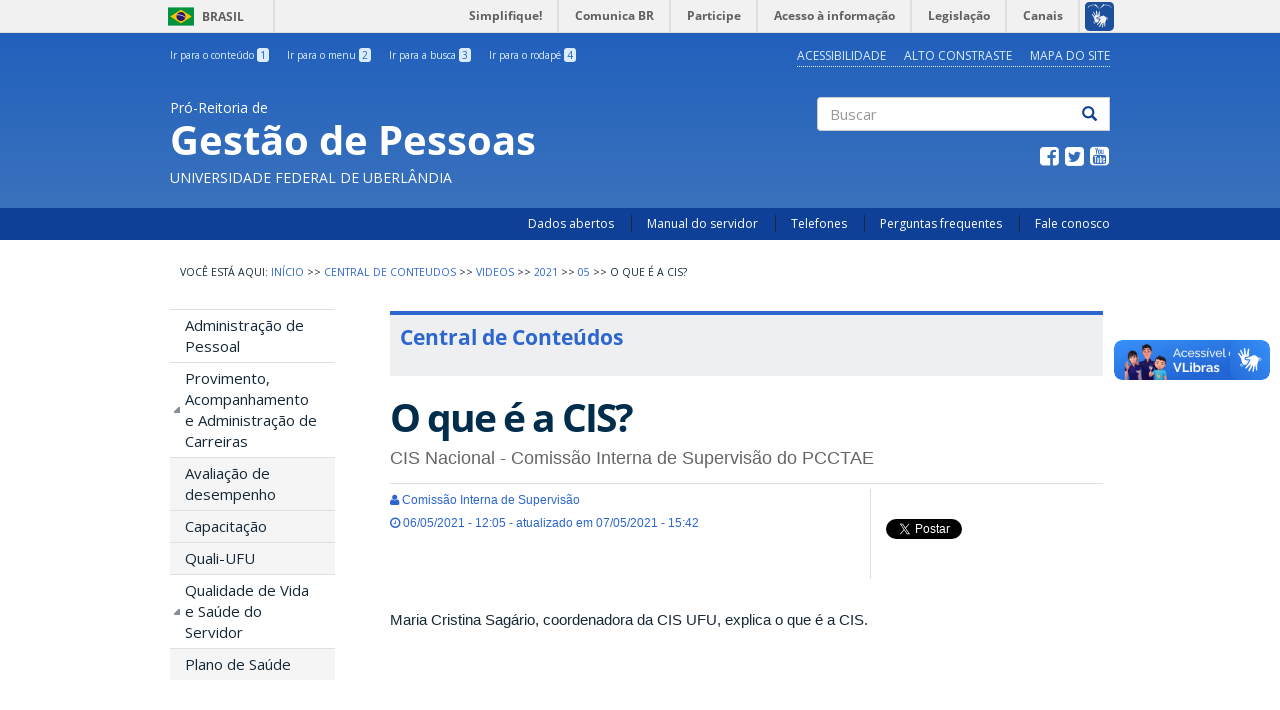

--- FILE ---
content_type: text/html; charset=utf-8
request_url: https://progep.ufu.br/central-de-conteudos/videos/2021/05/o-que-e-cis
body_size: 38018
content:
<!DOCTYPE html PUBLIC "-//W3C//DTD XHTML+RDFa 1.0//EN"
  "http://www.w3.org/MarkUp/DTD/xhtml-rdfa-1.dtd">
<html lang="pt-br" dir="ltr" prefix="content: http://purl.org/rss/1.0/modules/content/ dc: http://purl.org/dc/terms/ foaf: http://xmlns.com/foaf/0.1/ og: http://ogp.me/ns# rdfs: http://www.w3.org/2000/01/rdf-schema# sioc: http://rdfs.org/sioc/ns# sioct: http://rdfs.org/sioc/types# skos: http://www.w3.org/2004/02/skos/core# xsd: http://www.w3.org/2001/XMLSchema#">
<head profile="http://www.w3.org/1999/xhtml/vocab">
  <meta charset="utf-8">
  <meta name="viewport" content="width=device-width, initial-scale=1.0">
  <!--[if IE]><![endif]-->
<meta http-equiv="Content-Type" content="text/html; charset=utf-8" />
<link rel="shortcut icon" href="https://progep.ufu.br/sites/all/themes/govbr_theme/favicon.ico" type="image/vnd.microsoft.icon" />
<meta name="description" content="Maria Cristina Sagário, coordenadora da CIS UFU, explica o que é a CIS." />
<meta name="generator" content="Drupal 7 (https://www.drupal.org)" />
<link rel="canonical" href="https://progep.ufu.br/central-de-conteudos/videos/2021/05/o-que-e-cis" />
<link rel="shortlink" href="https://progep.ufu.br/node/2216" />
  <title>O que é a CIS? | PROGEP/UFU</title>
  <style>
@import url("https://progep.ufu.br/modules/system/system.base.css?t93jwl");
</style>
<style>
@import url("https://progep.ufu.br/sites/proreh.ufu.br/modules/ldap/ldap_user/ldap_user.css?t93jwl");
@import url("https://progep.ufu.br/sites/all/modules/ckeditor_tabber/ckeditor_tabber.css?t93jwl");
@import url("https://progep.ufu.br/sites/all/modules/collapsiblock/collapsiblock.css?t93jwl");
@import url("https://progep.ufu.br/sites/all/modules/date/date_api/date.css?t93jwl");
@import url("https://progep.ufu.br/sites/all/modules/date/date_popup/themes/datepicker.1.7.css?t93jwl");
@import url("https://progep.ufu.br/sites/all/modules/date/date_repeat_field/date_repeat_field.css?t93jwl");
@import url("https://progep.ufu.br/modules/field/theme/field.css?t93jwl");
@import url("https://progep.ufu.br/modules/node/node.css?t93jwl");
@import url("https://progep.ufu.br/sites/proreh.ufu.br/modules/views/css/views.css?t93jwl");
@import url("https://progep.ufu.br/sites/all/modules/ckeditor/css/ckeditor.css?t93jwl");
</style>
<style>
@import url("https://progep.ufu.br/sites/proreh.ufu.br/modules/ctools/css/ctools.css?t93jwl");
@import url("https://progep.ufu.br/sites/all/libraries/fancybox/source/jquery.fancybox.css?t93jwl");
@import url("https://progep.ufu.br/sites/proreh.ufu.br/modules/jquerymenu/jquerymenu.css?t93jwl");
@import url("https://progep.ufu.br/sites/proreh.ufu.br/modules/ldap/ldap_servers/ldap_servers.admin.css?t93jwl");
@import url("https://progep.ufu.br/sites/proreh.ufu.br/modules/panels/css/panels.css?t93jwl");
@import url("https://progep.ufu.br/sites/all/modules/widgets/widgets.css?t93jwl");
@import url("https://progep.ufu.br/sites/all/themes/govbr_theme/css/color_scheme/blue/styles.css?t93jwl");
</style>
<style>
@import url("https://progep.ufu.br/sites/all/themes/govbr_theme/css/style.css?t93jwl");
</style>
<style>
@import url("https://progep.ufu.br/sites/proreh.ufu.br/files/css_injector/css_injector_1.css?t93jwl");
@import url("https://progep.ufu.br/sites/proreh.ufu.br/files/css_injector/css_injector_2.css?t93jwl");
@import url("https://progep.ufu.br/sites/proreh.ufu.br/files/css_injector/css_injector_6.css?t93jwl");
@import url("https://progep.ufu.br/sites/proreh.ufu.br/files/css_injector/css_injector_7.css?t93jwl");
@import url("https://progep.ufu.br/sites/proreh.ufu.br/files/css_injector/css_injector_8.css?t93jwl");
@import url("https://progep.ufu.br/sites/proreh.ufu.br/files/css_injector/css_injector_9.css?t93jwl");
@import url("https://progep.ufu.br/sites/proreh.ufu.br/files/css_injector/css_injector_10.css?t93jwl");
@import url("https://progep.ufu.br/sites/proreh.ufu.br/files/css_injector/css_injector_11.css?t93jwl");
@import url("https://progep.ufu.br/sites/proreh.ufu.br/files/css_injector/css_injector_12.css?t93jwl");
@import url("https://progep.ufu.br/sites/proreh.ufu.br/files/css_injector/css_injector_13.css?t93jwl");
@import url("https://progep.ufu.br/sites/proreh.ufu.br/files/css_injector/css_injector_14.css?t93jwl");
</style>
  <!-- HTML5 element support for IE6-8 -->
  <!--[if lt IE 9]>
    <script src="//html5shiv.googlecode.com/svn/trunk/html5.js"></script>
  <![endif]-->
  <script type="text/javascript" src="//code.jquery.com/jquery-1.10.2.min.js"></script>
<script type="text/javascript">
<!--//--><![CDATA[//><!--
window.jQuery || document.write("<script src='/sites/all/modules/jquery_update/replace/jquery/1.10/jquery.min.js'>\x3C/script>")
//--><!]]>
</script>
<script type="text/javascript" src="https://progep.ufu.br/misc/jquery-extend-3.4.0.js?v=1.10.2"></script>
<script type="text/javascript" src="https://progep.ufu.br/misc/jquery-html-prefilter-3.5.0-backport.js?v=1.10.2"></script>
<script type="text/javascript" src="https://progep.ufu.br/misc/jquery.once.js?v=1.2"></script>
<script type="text/javascript" src="https://progep.ufu.br/misc/drupal.js?t93jwl"></script>
<script type="text/javascript" src="https://progep.ufu.br/sites/all/modules/jquery_update/replace/ui/external/jquery.cookie.js?v=67fb34f6a866c40d0570"></script>
<script type="text/javascript" src="https://progep.ufu.br/sites/all/modules/ckeditor_tabber/semantic-tabs.js?t93jwl"></script>
<script type="text/javascript" src="https://progep.ufu.br/sites/all/modules/collapsiblock/collapsiblock.js?t93jwl"></script>
<script type="text/javascript" src="https://progep.ufu.br/sites/proreh.ufu.br/files/languages/pt-br_uYgmjER4jiyE7HRmi-ojzt0PhFjfNi36SNXsypNhGqE.js?t93jwl"></script>
<script type="text/javascript" src="https://progep.ufu.br/sites/all/modules/fancybox/fancybox.js?t93jwl"></script>
<script type="text/javascript" src="https://progep.ufu.br/sites/all/libraries/fancybox/source/jquery.fancybox.pack.js?t93jwl"></script>
<script type="text/javascript" src="https://progep.ufu.br/sites/all/libraries/fancybox/lib/jquery.mousewheel.pack.js?t93jwl"></script>
<script type="text/javascript" src="https://progep.ufu.br/sites/proreh.ufu.br/modules/jquerymenu/jquerymenu.js?t93jwl"></script>
<script type="text/javascript" src="https://progep.ufu.br/sites/all/modules/service_links/js/facebook_share.js?t93jwl"></script>
<script type="text/javascript" src="https://progep.ufu.br/sites/all/modules/service_links/js/twitter_button.js?t93jwl"></script>
<script type="text/javascript" src="https://progep.ufu.br/sites/all/modules/service_links/js/google_plus_one.js?t93jwl"></script>
<script type="text/javascript" src="https://progep.ufu.br/sites/all/modules/google_analytics/googleanalytics.js?t93jwl"></script>
<script type="text/javascript" async="async" src="https://www.googletagmanager.com/gtag/js?id=UA-47381289-1"></script>
<script type="text/javascript">
<!--//--><![CDATA[//><!--
window.dataLayer = window.dataLayer || [];function gtag(){dataLayer.push(arguments)};gtag("js", new Date());gtag("set", "developer_id.dMDhkMT", true);gtag("config", "UA-47381289-1", {"groups":"default","anonymize_ip":true});gtag("config", "G-PVTNQYTJ4F", {"groups":"default","anonymize_ip":true});
//--><!]]>
</script>
<script type="text/javascript" src="https://progep.ufu.br/sites/all/themes/govbr_theme/js/highcontrast.js?t93jwl"></script>
<script type="text/javascript" src="https://progep.ufu.br/sites/all/themes/govbr_theme/js/mobile.js?t93jwl"></script>
<script type="text/javascript" src="https://progep.ufu.br/sites/all/themes/govbr_theme/bootstrap/js/affix.js?t93jwl"></script>
<script type="text/javascript" src="https://progep.ufu.br/sites/all/themes/govbr_theme/bootstrap/js/alert.js?t93jwl"></script>
<script type="text/javascript" src="https://progep.ufu.br/sites/all/themes/govbr_theme/bootstrap/js/button.js?t93jwl"></script>
<script type="text/javascript" src="https://progep.ufu.br/sites/all/themes/govbr_theme/bootstrap/js/carousel.js?t93jwl"></script>
<script type="text/javascript" src="https://progep.ufu.br/sites/all/themes/govbr_theme/bootstrap/js/collapse.js?t93jwl"></script>
<script type="text/javascript" src="https://progep.ufu.br/sites/all/themes/govbr_theme/bootstrap/js/dropdown.js?t93jwl"></script>
<script type="text/javascript" src="https://progep.ufu.br/sites/all/themes/govbr_theme/bootstrap/js/modal.js?t93jwl"></script>
<script type="text/javascript" src="https://progep.ufu.br/sites/all/themes/govbr_theme/bootstrap/js/tooltip.js?t93jwl"></script>
<script type="text/javascript" src="https://progep.ufu.br/sites/all/themes/govbr_theme/bootstrap/js/popover.js?t93jwl"></script>
<script type="text/javascript" src="https://progep.ufu.br/sites/all/themes/govbr_theme/bootstrap/js/scrollspy.js?t93jwl"></script>
<script type="text/javascript" src="https://progep.ufu.br/sites/all/themes/govbr_theme/bootstrap/js/tab.js?t93jwl"></script>
<script type="text/javascript" src="https://progep.ufu.br/sites/all/themes/govbr_theme/bootstrap/js/transition.js?t93jwl"></script>
<script type="text/javascript">
<!--//--><![CDATA[//><!--
jQuery.extend(Drupal.settings, {"basePath":"\/","pathPrefix":"","setHasJsCookie":0,"ajaxPageState":{"theme":"govbr_theme","theme_token":"_zyFC3vICPxIJyJfbYcH4g-gZ4drAnmqy5GDEPAX2-s","css":{"modules\/system\/system.base.css":1,"sites\/proreh.ufu.br\/modules\/ldap\/ldap_user\/ldap_user.css":1,"sites\/all\/modules\/ckeditor_tabber\/ckeditor_tabber.css":1,"sites\/all\/modules\/collapsiblock\/collapsiblock.css":1,"sites\/all\/modules\/date\/date_api\/date.css":1,"sites\/all\/modules\/date\/date_popup\/themes\/datepicker.1.7.css":1,"sites\/all\/modules\/date\/date_repeat_field\/date_repeat_field.css":1,"modules\/field\/theme\/field.css":1,"modules\/node\/node.css":1,"sites\/proreh.ufu.br\/modules\/views\/css\/views.css":1,"sites\/all\/modules\/ckeditor\/css\/ckeditor.css":1,"sites\/proreh.ufu.br\/modules\/ctools\/css\/ctools.css":1,"sites\/all\/libraries\/fancybox\/source\/jquery.fancybox.css":1,"sites\/proreh.ufu.br\/modules\/jquerymenu\/jquerymenu.css":1,"sites\/proreh.ufu.br\/modules\/ldap\/ldap_servers\/ldap_servers.admin.css":1,"sites\/proreh.ufu.br\/modules\/panels\/css\/panels.css":1,"sites\/all\/modules\/widgets\/widgets.css":1,"sites\/all\/themes\/govbr_theme\/css\/color_scheme\/blue\/styles.css":1,"sites\/all\/themes\/govbr_theme\/css\/style.css":1,"public:\/\/css_injector\/css_injector_1.css":1,"public:\/\/css_injector\/css_injector_2.css":1,"public:\/\/css_injector\/css_injector_6.css":1,"public:\/\/css_injector\/css_injector_7.css":1,"public:\/\/css_injector\/css_injector_8.css":1,"public:\/\/css_injector\/css_injector_9.css":1,"public:\/\/css_injector\/css_injector_10.css":1,"public:\/\/css_injector\/css_injector_11.css":1,"public:\/\/css_injector\/css_injector_12.css":1,"public:\/\/css_injector\/css_injector_13.css":1,"public:\/\/css_injector\/css_injector_14.css":1},"js":{"\/\/barras.ufu.br\/barra.js":1,"sites\/proreh.ufu.br\/themes\/bootstrap\/js\/bootstrap.js":1,"\/\/code.jquery.com\/jquery-1.10.2.min.js":1,"misc\/jquery-extend-3.4.0.js":1,"misc\/jquery-html-prefilter-3.5.0-backport.js":1,"misc\/jquery.once.js":1,"misc\/drupal.js":1,"sites\/all\/modules\/jquery_update\/replace\/ui\/external\/jquery.cookie.js":1,"sites\/all\/modules\/ckeditor_tabber\/semantic-tabs.js":1,"sites\/all\/modules\/collapsiblock\/collapsiblock.js":1,"public:\/\/languages\/pt-br_uYgmjER4jiyE7HRmi-ojzt0PhFjfNi36SNXsypNhGqE.js":1,"sites\/all\/modules\/fancybox\/fancybox.js":1,"sites\/all\/libraries\/fancybox\/source\/jquery.fancybox.pack.js":1,"sites\/all\/libraries\/fancybox\/lib\/jquery.mousewheel.pack.js":1,"sites\/proreh.ufu.br\/modules\/jquerymenu\/jquerymenu.js":1,"sites\/all\/modules\/service_links\/js\/facebook_share.js":1,"sites\/all\/modules\/service_links\/js\/twitter_button.js":1,"sites\/all\/modules\/service_links\/js\/google_plus_one.js":1,"sites\/all\/modules\/google_analytics\/googleanalytics.js":1,"https:\/\/www.googletagmanager.com\/gtag\/js?id=UA-47381289-1":1,"sites\/all\/themes\/govbr_theme\/js\/highcontrast.js":1,"sites\/all\/themes\/govbr_theme\/js\/mobile.js":1,"sites\/all\/themes\/govbr_theme\/bootstrap\/js\/affix.js":1,"sites\/all\/themes\/govbr_theme\/bootstrap\/js\/alert.js":1,"sites\/all\/themes\/govbr_theme\/bootstrap\/js\/button.js":1,"sites\/all\/themes\/govbr_theme\/bootstrap\/js\/carousel.js":1,"sites\/all\/themes\/govbr_theme\/bootstrap\/js\/collapse.js":1,"sites\/all\/themes\/govbr_theme\/bootstrap\/js\/dropdown.js":1,"sites\/all\/themes\/govbr_theme\/bootstrap\/js\/modal.js":1,"sites\/all\/themes\/govbr_theme\/bootstrap\/js\/tooltip.js":1,"sites\/all\/themes\/govbr_theme\/bootstrap\/js\/popover.js":1,"sites\/all\/themes\/govbr_theme\/bootstrap\/js\/scrollspy.js":1,"sites\/all\/themes\/govbr_theme\/bootstrap\/js\/tab.js":1,"sites\/all\/themes\/govbr_theme\/bootstrap\/js\/transition.js":1}},"collapsiblock":{"blocks":{"block-views-comunica-block-1":"1","block-views-geral-acontece-bloco-geral":"1","block-views-geral-acontece-bloco-inicio":"1","block-views-geral-acontece-block-2":"1","block-views-geral-acontece-block-1":"1","block-views-geral-acontece-block-3":"1","block-views-geral-acontece-block-4":"1","block-views-geral-uorg-block-1":"1","block-views-geral-uorg-block-2":"1","block-block-42":"1","block-block-44":"1","block-block-43":"1","block-block-45":"1","block-views-geral-programas-block-1":"1","block-views-geral-uorg-block-9":"1","block-views-geral-uorg-block-10":"1","block-views-geral-uorg-block-11":"1","block-views-geral-saude-suplementar-block-1":"1","block-views-geral-saude-suplementar-block-2":"1","block-views-geral-servico-block-1":"1","block-views-geral-acontece-block-5":"1","block-block-47":"1","block-views-geral-uorg-block-12":"1","block-views-geral-legislacao-block-1":"1","block-menu-block-1":"1","block-menu-block-3":"1","block-block-48":"1","block-block-49":"1","block-workbench-block":"1","block-views-geral-programas-block-2":"1","block-block-50":"1","block-block-51":"1","block-views-geral-uorg-block-13":"1","block-views-pessoa-block-equipe-dicap":"1","block-block-52":"1","block-block-53":"1","block-views-bc167291f3f741f0ecc88fd87dd44447":"1","block-widgets-s-social-vertical":"1","block-quicktabs-a-es":"1"},"default_state":1,"slide_type":1,"slide_speed":200,"block_title":":header:first","block":"div.block","block_content":"div.content"},"fancybox":[],"jquerymenu":{"hover":0,"animate":1,"edit_link":1,"click_to_expand":0},"ws_fs":{"type":"button_count","app_id":"150123828484431","css":"","locale":"en_US"},"ws_gpo":{"size":"","annotation":"","lang":"","callback":"","width":300},"ckeditor_tabber":{"elements":"dl.ckeditor-tabber"},"googleanalytics":{"account":["UA-47381289-1","G-PVTNQYTJ4F"],"trackOutbound":1,"trackMailto":1,"trackDownload":1,"trackDownloadExtensions":"7z|aac|arc|arj|asf|asx|avi|bin|csv|doc(x|m)?|dot(x|m)?|exe|flv|gif|gz|gzip|hqx|jar|jpe?g|js|mp(2|3|4|e?g)|mov(ie)?|msi|msp|pdf|phps|png|ppt(x|m)?|pot(x|m)?|pps(x|m)?|ppam|sld(x|m)?|thmx|qtm?|ra(m|r)?|sea|sit|tar|tgz|torrent|txt|wav|wma|wmv|wpd|xls(x|m|b)?|xlt(x|m)|xlam|xml|z|zip"},"currentPath":"node\/2216","currentPathIsAdmin":false,"urlIsAjaxTrusted":{"\/search\/node":true},"bootstrap":{"anchorsFix":1,"anchorsSmoothScrolling":1,"formHasError":1,"popoverEnabled":1,"popoverOptions":{"animation":1,"html":0,"placement":"right","selector":"","trigger":"click","triggerAutoclose":1,"title":"","content":"","delay":0,"container":"body"},"tooltipEnabled":1,"tooltipOptions":{"animation":1,"html":0,"placement":"auto left","selector":"","trigger":"hover focus","delay":0,"container":"body"}}});
//--><!]]>
</script>
</head>
<body class="html not-front not-logged-in one-sidebar sidebar-first page-node page-node- page-node-2216 node-type-central-de-conteudo i18n-pt-br" >
  <!-- Barra Brasil -->


  <div id="barra-brasil" style="background:#7F7F7F; height: 20px; padding:0 0 0 10px;display:block;" class="no-contrast">
    <ul id="menu-barra-temp" style="list-style:none;">
      <li style="display:inline; float:left;padding-right:10px; margin-right:10px; border-right:1px solid #EDEDED"><a href="http://brasil.gov.br" style="font-family:sans,sans-serif; text-decoration:none; color:white;">Portal do Governo Brasileiro</a></li>
      <li><a style="font-family:sans,sans-serif; text-decoration:none; color:white;" href="http://epwg.governoeletronico.gov.br/barra/atualize.html">Atualize sua Barra de Governo</a></li>
    </ul>
  </div>

    <header id="header" role="header">
  <div class="container">
    <div class="header-top">
      <div class="row">
        <div class="col-sm-6">
          <ul class="shortcuts"><li id="link-content"><a href="/central-de-conteudos/videos/2021/05/o-que-e-cis#main-content" accesskey="1" class="active">Ir para o conteúdo <span>1</span></a></li>
<li id="link-menu"><a href="/central-de-conteudos/videos/2021/05/o-que-e-cis#sidebar-first-menu" accesskey="2" class="active">Ir para o menu <span>2</span></a></li>
<li id="link-search"><a href="/central-de-conteudos/videos/2021/05/o-que-e-cis#edit-keys" accesskey="3" class="active">Ir para a busca <span>3</span></a></li>
<li id="link-footer"><a href="/central-de-conteudos/videos/2021/05/o-que-e-cis#footer" accesskey="4" class="active">Ir para o rodapé <span>4</span></a></li>
</ul>        </div>
        <div class="col-sm-6">
		            <ul class="accessibility">
                        <li>
              <a href="/acessibilidade">Acessibilidade</a>            </li>
                        <li>
              <a href="javascript:void(0)" id="contrast">Alto Constraste</a>
            </li>
                        <li>
              <a href="/mapa-do-site">Mapa do Site</a>            </li>
                      </ul>
        </div>
      </div>
    </div>
    <div class="header-main">
      <div class="row">
        <div class="col-sm-8 info">
          <div class="site-info">
                        <a href="/">
              <span class="designation">Pró-Reitoria de</span>
              <h1 class="site-name">Gestão de Pessoas</h1>
              <span class="subordination">Universidade Federal de Uberlândia</span>
            </a>
          </div>
        </div>
        <div class="col-sm-4">
                    <div class="search">
            <form class="search-form clearfix" action="/search/node" method="post" id="search-form" accept-charset="UTF-8"><div><div class="form-wrapper form-group" id="edit-basic"><div class="input-group"><input placeholder="Buscar" class="form-control form-text" type="text" id="edit-keys" name="keys" value="" size="40" maxlength="255" /><span class="input-group-btn"><button type="submit" class="btn btn-default"><span class="icon glyphicon glyphicon-search" aria-hidden="true"></span>
</button></span></div><button class="element-invisible btn btn-primary form-submit" type="submit" id="edit-submit" name="op" value="Buscar">Buscar</button>
</div><input type="hidden" name="form_build_id" value="form-TpPTUctNTHzf1U9f8miqNDfIJdPV338oU_96gS6RBxs" />
<input type="hidden" name="form_id" value="search_form" />
</div></form>          </div>
          
                    <div class="social">
            <ul class="menu list-inline"><li class="leaf"><a href="https://www.facebook.com/ComunicacaoUfu/" target="_blank"><i class="fa fa-facebook-square fa-fw"></i></a></li>
<li class="leaf"><a href="http://www.twitter.com/UFU_Oficial" target="_blank"><i class="fa fa-twitter-square fa-fw"></i></a></li>
<li class="leaf"><a href="https://www.youtube.com/user/RTUniversitaria" target="_blank"><i class="fa fa-youtube-square fa-fw"></i></a></li>
</ul>          </div>
                  </div>
      </div>
    </div>
  </div>
</header>
<div id="navbar">
  <div class="container">
    <!-- .btn-navbar is used as the toggle for collapsed navbar content -->

          <div>
        <nav role="navigation">
          <ul class="menu secondary"><li class="first leaf"><a href="http://www.dados.ufu.br/" title="Dados Abertos" target="_blank">Dados abertos</a></li>
<li class="leaf"><a href="/manual-do-servidor" title="Manual do Servidor">Manual do servidor</a></li>
<li class="leaf"><a href="/telefones" title="Telefones">Telefones</a></li>
<li class="leaf"><a href="/perguntas-frequentes" title="Perguntas frequentes">Perguntas frequentes</a></li>
<li class="last leaf"><a href="/fale-conosco" title="Fale Conosco">Fale conosco</a></li>
</ul>        </nav>
      </div>
      </div>
</div>


<div id="main" class="main-container container">

  <header role="banner" id="page-header">
          <div class="region region-header">
    <section id="block-easy-breadcrumb-easy-breadcrumb" class="block block-easy-breadcrumb block-no-title clearfix">

        <div class="content">
      <div itemscope class="easy-breadcrumb" itemtype="http://data-vocabulary.org/Breadcrumb">
          <span itemprop="title"><a href="/" class="easy-breadcrumb_segment easy-breadcrumb_segment-front">Início</a></span>               <span class="easy-breadcrumb_segment-separator">&gt;&gt;</span>
                <span itemprop="title"><a href="/central-de-conteudos" class="easy-breadcrumb_segment easy-breadcrumb_segment-1">Central de Conteudos</a></span>               <span class="easy-breadcrumb_segment-separator">&gt;&gt;</span>
                <span itemprop="title"><a href="/central-de-conteudos/videos" class="easy-breadcrumb_segment easy-breadcrumb_segment-2">Videos</a></span>               <span class="easy-breadcrumb_segment-separator">&gt;&gt;</span>
                <span itemprop="title"><a href="/central-de-conteudos/videos/2021" class="easy-breadcrumb_segment easy-breadcrumb_segment-3">2021</a></span>               <span class="easy-breadcrumb_segment-separator">&gt;&gt;</span>
                <span itemprop="title"><a href="/central-de-conteudos/videos/2021/05" class="easy-breadcrumb_segment easy-breadcrumb_segment-4">05</a></span>               <span class="easy-breadcrumb_segment-separator">&gt;&gt;</span>
                <span class="easy-breadcrumb_segment easy-breadcrumb_segment-title" itemprop="title">O que é a CIS?</span>            </div>
  </div>
</section> <!-- /.block -->
  </div>
  </header> <!-- /#page-header -->

  <div class="row">

          <aside class="col-sm-3" role="complementary" id="sidebar-first-menu">
    <button type="button" class="navbar-toggle" data-toggle="collapse" data-target=".navbar-collapse">
    <h4>Menu</h3>
    <div>
      <span class="sr-only">Toggle navigation</span>
      <span class="icon-bar"></span>
      <span class="icon-bar"></span>
      <span class="icon-bar"></span>
    </div>
    </button>
      <div class="navbar-collapse collapse">
        <nav role="navigation">
            <div class="region region-sidebar-first">
    <section id="block-menu-block-1" class="block block-menu-block menu-relevancia idg-destaques clearfix">

        <h2 class="block-title">ÁREAS DE ATENDIMENTO</h2>
      <div class="content">
    <div class="menu-block-wrapper menu-block-1 menu-name-main-menu parent-mlid-6206 menu-level-1">
  <ul class="menu nav"><li class="first leaf menu-mlid-9709"><a href="/dirap" title="Administração de Pessoal">Administração de Pessoal</a></li>
<li class="expanded menu-mlid-9710 dropdown"><a href="/dirpa" title="Provimento, Acompanhamento e Carreira">Provimento, Acompanhamento e Administração de Carreiras</a><ul class="dropdown-menu"><li class="first leaf menu-mlid-16401"><a href="/avaliacao_desempenho">Avaliação de desempenho</a></li>
<li class="leaf menu-mlid-17720"><a href="/capacitacao">Capacitação</a></li>
<li class="last collapsed menu-mlid-10464"><a href="/qualiufu" title="Quali-UFU">Quali-UFU</a></li>
</ul></li>
<li class="last expanded menu-mlid-9711 dropdown"><a href="/dirqs" title="Qualidade de Vida e Saúde do Servidor">Qualidade de Vida e Saúde do Servidor</a><ul class="dropdown-menu"><li class="first last leaf menu-mlid-11870"><a href="/saude-suplementar" title="Saúde Suplementar e Plano de Saúde">Plano de Saúde</a></li>
</ul></li>
</ul></div>
  </div>
</section> <!-- /.block -->
<section id="block-menu-block-2" class="block block-menu-block clearfix">

        <h2 class="block-title">PROGEP</h2>
      <div class="content">
    <div class="menu-block-wrapper menu-block-2 menu-name-main-menu parent-mlid-869 menu-level-1">
  <ul class="menu nav"><li class="first leaf menu-mlid-14080"><a href="https://ufu.br/agenda-de-autoridades" title="Agenda de Autoridades" target="_blank">Agenda de Autoridades</a></li>
<li class="leaf menu-mlid-16636"><a href="/institucional">Institucional</a></li>
<li class="leaf menu-mlid-9716"><a href="/equipe" title="Equipe">Equipe</a></li>
<li class="leaf menu-mlid-9717"><a href="/legislacoes" title="Legislações">Legislações</a></li>
<li class="leaf menu-mlid-9718"><a href="/comissoes-comites" title="Comissões e Comitês">Comissões</a></li>
<li class="last leaf menu-mlid-19039"><a href="/pdg">Programa de Gestão</a></li>
</ul></div>
  </div>
</section> <!-- /.block -->
<section id="block-menu-block-3" class="block block-menu-block central-conteudo clearfix">

        <h2 class="block-title">CENTRAL DE CONTEÚDOS</h2>
      <div class="content">
    <div class="menu-block-wrapper menu-block-3 menu-name-main-menu parent-mlid-870 menu-level-1">
  <ul class="menu nav"><li class="first leaf menu-mlid-871"><a href="/central-de-conteudos/apresentacoes" title="Apresentações" class="font-govbr font-govbr-square fa fa-file-powerpoint-o">Apresentações</a></li>
<li class="leaf menu-mlid-9765"><a href="/central-de-conteudos/documentos" title="Documentos" class="font-govbr font-govbr-square fa fa-file-text-o">Documentos</a></li>
<li class="leaf menu-mlid-9705"><a href="/central-de-conteudos/links" title="Links" class="font-govbr font-govbr-square fa fa-external-link">Links</a></li>
<li class="leaf menu-mlid-9706"><a href="/central-de-conteudos/imagens" title="Imagens" class="font-govbr font-govbr-square fa fa-file-image-o">Imagens</a></li>
<li class="leaf menu-mlid-9707"><a href="/central-de-conteudos/videos" title="Vídeos" class="font-govbr font-govbr-square fa fa-file-movie-o">Vídeos</a></li>
<li class="last leaf menu-mlid-9708"><a href="/central-de-conteudos/sistemas" title="Sistemas" class="font-govbr font-govbr-square fa fa-laptop">Sistemas</a></li>
</ul></div>
  </div>
</section> <!-- /.block -->
  </div>
        </nav>
      </div>
      </aside>  <!-- /#sidebar-first -->
    
    <section class="col-sm-9">
      <a id="main-content"></a>
                                                                <div class="region region-content">
    <section id="block-system-main" class="block block-system block-no-title clearfix">

        <div class="content">
    

<div  about="/central-de-conteudos/videos/2021/05/o-que-e-cis" typeof="sioc:Item foaf:Document" class="node node-central-de-conteudo node-promoted view-mode-full espacamento-campo">
    <div class="row">
    <div class="col-sm-12 ">
      <div class="field field-name-content-type-name field-type-ds field-label-hidden identidade-conteudo"><div class="field-items"><div class="field-item even">Central de Conteúdos</div></div></div><div class="field field-name-title field-type-ds field-label-hidden"><div class="field-items"><div class="field-item even" property="dc:title"><h1 class="titulo">O que é a CIS?</h1></div></div></div><div class="field field-name-field-linha-fina field-type-text field-label-hidden linha-fina"><div class="field-items"><div class="field-item even">CIS Nacional - Comissão Interna de Supervisão do PCCTAE</div></div></div><div class="field field-name-autor-publicacao-alteracao field-type-ds field-label-hidden publicacao separar-acima"><div class="field-items"><div class="field-item even"><div class="row compartilhar">
  <div class="col-xs-8">
<i class="fa fa-user fa-size"> </i> Comissão Interna de Supervisão </br>
<i class="fa fa-clock-o fa-size"> </i> 06/05/2021 - 12:05 - atualizado em 07/05/2021 - 15:42
  </div>
  <div class="col-xs-4 separar-esquerda"><div id="widgets-element-social_vertical" class="widgets widgets-set widgets-set-verticle widgets-style-verticle"><div id="widgets-element-service_links_facebook_share" class="widgets widgets-element widgets-element-verticle widgets-style-verticle"><a href="https://www.facebook.com/sharer.php" title="Share this post on Facebook" class="service-links-facebook-share" rel="https://progep.ufu.br/central-de-conteudos/videos/2021/05/o-que-e-cis"><span class="element-invisible">Share on Facebook</span></a></div><div id="widgets-element-service_links_twitter_widget" class="widgets widgets-element widgets-element-verticle widgets-style-verticle"><a href="https://twitter.com/share?url=https%3A//progep.ufu.br/central-de-conteudos/videos/2021/05/o-que-e-cis&amp;count=horizontal&amp;via=&amp;text=O%20que%20%C3%A9%20a%20CIS%3F&amp;counturl=https%3A//progep.ufu.br/central-de-conteudos/videos/2021/05/o-que-e-cis" class="twitter-share-button service-links-twitter-widget" title="Tweet This" rel="nofollow"><span class="element-invisible">Tweet Widget</span></a></div><div id="widgets-element-service_links_google_plus_one" class="widgets widgets-element widgets-element-verticle widgets-style-verticle"><a href="https://progep.ufu.br/central-de-conteudos/videos/2021/05/o-que-e-cis" title="Plus it" class="service-links-google-plus-one" rel="nofollow"><span class="element-invisible">Google Plus One</span></a></div><div id="widgets-element-widgets_custom-markup" class="widgets widgets-element widgets-element-verticle widgets-style-verticle"><script>(function(d, s, id) {
  var js, fjs = d.getElementsByTagName(s)[0];
  if (d.getElementById(id)) return;
  js = d.createElement(s); js.id = id;
  js.src = "//connect.facebook.net/pt_BR/sdk.js#xfbml=1&version=v2.3";
  fjs.parentNode.insertBefore(js, fjs);
}(document, 'script', 'facebook-jssdk'));</script>

<style>
.widgets-style-verticle div {
    clear: both;
    height: 30px;
}
#widgets-element-widgets_custom-markup {
	display: none;
}
</style></div></div>  </div>
</div></div></div></div><div class="field field-name-body field-type-text-with-summary field-label-hidden espacamento-campo"><div class="field-items"><div class="field-item even" property="content:encoded"><p>Maria Cristina Sagário, coordenadora da CIS UFU, explica o que é a CIS.</p>
</div></div></div><div class="field field-name-field-cc-anx-video field-type-video-embed-field field-label-hidden espacamento-campo centraliza"><div class="field-items"><div class="field-item even">
<div class="embedded-video">
  <div class="player">
    <iframe class="" width="100%" height="420" src="//www.youtube.com/embed/VX94ZKGGOaw?width%3D100%25%26amp%3Bheight%3D420%26amp%3Btheme%3Ddark%26amp%3Bautoplay%3D0%26amp%3Bvq%3Dlarge%26amp%3Brel%3D0%26amp%3Bshowinfo%3D1%26amp%3Bmodestbranding%3D0%26amp%3Biv_load_policy%3D1%26amp%3Bcontrols%3D1%26amp%3Bautohide%3D2%26amp%3Bwmode%3Dopaque" frameborder="0" allowfullscreen></iframe>  </div>
</div>
<div class="video-embed-description">O que é a CIS?</div></div></div></div><div class="field field-name-field-tags field-type-taxonomy-term-reference field-label-inline clearfix topicos espacamento-campo"><div class="field-label">Tópicos:&nbsp;</div><div class="field-items"><div class="field-item even"><a href="/topico/tags/cis">cis</a></div></div></div>    </div>
  </div>
</div>


<!-- Needed to activate display suite support on forms -->
  </div>
</section> <!-- /.block -->
  </div>
    </section>

      </div>
</div>
<footer id="footer">
    <div class="footer">
    <div class="container">
      <div class="row">
        <div class="footer-column col-sm-6 col-md-3">
            <div class="region region-footer-firstcolumn">
    <section id="block-menu-block-4" class="block block-menu-block clearfix">

        <h2 class="block-title">UFU</h2>
      <div class="content">
    <div class="menu-block-wrapper menu-block-4 menu-name-menu-rodape parent-mlid-9720 menu-level-1">
  <ul class="menu nav"><li class="first leaf menu-mlid-9721"><a href="http://www.ufu.br/" title="Conheça a UFU" target="_blank">Conheça</a></li>
<li class="leaf menu-mlid-9722"><a href="http://www.comunica.ufu.br/marca-ufu" title="Marca UFU" target="_blank">Marca UFU</a></li>
<li class="leaf menu-mlid-9723"><a href="http://www.ufu.br/pagina/campi" title="Campi" target="_blank">Campi</a></li>
<li class="leaf menu-mlid-9724"><a href="http://www.dri.ufu.br/" title="Mobilidade" target="_blank">Mobilidade</a></li>
<li class="leaf menu-mlid-9725"><a href="http://www.bibliotecas.ufu.br/" title="Bibliotecas" target="_blank">Bibliotecas</a></li>
<li class="leaf menu-mlid-9726"><a href="http://www.ru.ufu.br/" title="Restaurantes Universitários" target="_blank">Restaurantes</a></li>
<li class="leaf menu-mlid-9727"><a href="http://www.edufu.ufu.br/" title="Editora EDUFU" target="_blank">Editora</a></li>
<li class="leaf menu-mlid-9728"><a href="http://www.hc.ufu.br/" title="Hospital de Clínicas" target="_blank">Hospital de Clínicas</a></li>
<li class="leaf menu-mlid-9729"><a href="http://www.ufu.br/pagina/funda%C3%A7%C3%B5es" title="Fundações" target="_blank">Fundações</a></li>
<li class="last leaf menu-mlid-9730"><a href="http://www2.ufu.br/pagina/sobre-ufu" title="Pró-Reitorias" target="_blank">Pró-Reitorias</a></li>
</ul></div>
  </div>
</section> <!-- /.block -->
  </div>
        </div>
        <div class="footer-column col-sm-6 col-md-3">
            <div class="region region-footer-secondcolumn">
    <section id="block-menu-block-5" class="block block-menu-block clearfix">

        <h2 class="block-title">PROGEP</h2>
      <div class="content">
    <div class="menu-block-wrapper menu-block-5 menu-name-main-menu parent-mlid-869 menu-level-1">
  <ul class="menu nav"><li class="first leaf menu-mlid-14080"><a href="https://ufu.br/agenda-de-autoridades" title="Agenda de Autoridades" target="_blank">Agenda de Autoridades</a></li>
<li class="leaf menu-mlid-16636"><a href="/institucional">Institucional</a></li>
<li class="leaf menu-mlid-9716"><a href="/equipe" title="Equipe">Equipe</a></li>
<li class="leaf menu-mlid-9717"><a href="/legislacoes" title="Legislações">Legislações</a></li>
<li class="leaf menu-mlid-9718"><a href="/comissoes-comites" title="Comissões e Comitês">Comissões</a></li>
<li class="last leaf menu-mlid-19039"><a href="/pdg">Programa de Gestão</a></li>
</ul></div>
  </div>
</section> <!-- /.block -->
  </div>
        </div>
        <div class="footer-column col-sm-6 col-md-3">
            <div class="region region-footer-thirdcolumn">
    <section id="block-menu-block-6" class="block block-menu-block clearfix">

        <h2 class="block-title">ÁREAS DE ATENDIMENTO</h2>
      <div class="content">
    <div class="menu-block-wrapper menu-block-6 menu-name-main-menu parent-mlid-6206 menu-level-1">
  <ul class="menu nav"><li class="first leaf menu-mlid-9709"><a href="/dirap" title="Administração de Pessoal">Administração de Pessoal</a></li>
<li class="expanded menu-mlid-9710 dropdown"><a href="/dirpa" title="Provimento, Acompanhamento e Carreira">Provimento, Acompanhamento e Administração de Carreiras</a><ul class="dropdown-menu"><li class="first leaf menu-mlid-16401"><a href="/avaliacao_desempenho">Avaliação de desempenho</a></li>
<li class="leaf menu-mlid-17720"><a href="/capacitacao">Capacitação</a></li>
<li class="last collapsed menu-mlid-10464"><a href="/qualiufu" title="Quali-UFU">Quali-UFU</a></li>
</ul></li>
<li class="last expanded menu-mlid-9711 dropdown"><a href="/dirqs" title="Qualidade de Vida e Saúde do Servidor">Qualidade de Vida e Saúde do Servidor</a><ul class="dropdown-menu"><li class="first last leaf menu-mlid-11870"><a href="/saude-suplementar" title="Saúde Suplementar e Plano de Saúde">Plano de Saúde</a></li>
</ul></li>
</ul></div>
  </div>
</section> <!-- /.block -->
<section id="block-menu-block-7" class="block block-menu-block clearfix">

        <h2 class="block-title">SERVIÇOS</h2>
      <div class="content">
    <div class="menu-block-wrapper menu-block-7 menu-name-menu-rodape parent-mlid-9731 menu-level-1">
  <ul class="menu nav"><li class="first leaf menu-mlid-9732"><a href="/procedimento-afastamento-licenca" title="Afastamentos e Licenças">Afastamentos e Licenças</a></li>
<li class="leaf menu-mlid-9734"><a href="/procedimento/ferias" title="Agendamento de férias">Agendamento de Férias</a></li>
<li class="last leaf menu-mlid-9735"><a href="/manual-do-servidor" title="Manual do Servidor">Manual do Servidor</a></li>
</ul></div>
  </div>
</section> <!-- /.block -->
  </div>
        </div>
        <div class="footer-column col-sm-6 col-md-3">
            <div class="region region-footer-fourthcolumn">
    <section id="block-menu-block-8" class="block block-menu-block clearfix">

        <h2 class="block-title">DÚVIDAS?</h2>
      <div class="content">
    <div class="menu-block-wrapper menu-block-8 menu-name-menu-rodape parent-mlid-9736 menu-level-1">
  <ul class="menu nav"><li class="first leaf menu-mlid-9737"><a href="/mapa-do-site" title="Mapa do Site">Mapa do site</a></li>
<li class="leaf menu-mlid-9738"><a href="/perguntas-frequentes" title="Perguntas frequentes">Perguntas frequentes</a></li>
<li class="leaf menu-mlid-9739"><a href="/telefones" title="Telefones">Telefones</a></li>
<li class="last leaf menu-mlid-9740"><a href="/fale-conosco" title="Fale conosco">Fale conosco</a></li>
</ul></div>
  </div>
</section> <!-- /.block -->
  </div>
        </div>
      </div>
    </div>
  </div>
  
  <!-- Footer Brasil -->
  <div id="footer-brasil" class="no-contrast"></div>

    <div class="container">
      <div class="row">
        <div class="col-sm-12">
                  </div>
      </div>
    </div>
</footer>
  <script type="text/javascript" defer="defer" async="async" src="//barras.ufu.br/barra.js"></script>
<script type="text/javascript" src="https://progep.ufu.br/sites/proreh.ufu.br/themes/bootstrap/js/bootstrap.js?t93jwl"></script>
</body>
</html>


--- FILE ---
content_type: text/html; charset=utf-8
request_url: https://accounts.google.com/o/oauth2/postmessageRelay?parent=https%3A%2F%2Fprogep.ufu.br&jsh=m%3B%2F_%2Fscs%2Fabc-static%2F_%2Fjs%2Fk%3Dgapi.lb.en.OE6tiwO4KJo.O%2Fd%3D1%2Frs%3DAHpOoo_Itz6IAL6GO-n8kgAepm47TBsg1Q%2Fm%3D__features__
body_size: 161
content:
<!DOCTYPE html><html><head><title></title><meta http-equiv="content-type" content="text/html; charset=utf-8"><meta http-equiv="X-UA-Compatible" content="IE=edge"><meta name="viewport" content="width=device-width, initial-scale=1, minimum-scale=1, maximum-scale=1, user-scalable=0"><script src='https://ssl.gstatic.com/accounts/o/2580342461-postmessagerelay.js' nonce="IjIewRbpCs0rZIM1kytfGw"></script></head><body><script type="text/javascript" src="https://apis.google.com/js/rpc:shindig_random.js?onload=init" nonce="IjIewRbpCs0rZIM1kytfGw"></script></body></html>

--- FILE ---
content_type: text/css
request_url: https://progep.ufu.br/sites/proreh.ufu.br/files/css_injector/css_injector_1.css?t93jwl
body_size: 1200
content:
label[for="edit-submitted-curso-carga-horaria-layout-ch-perc"], label[for="edit-submitted-curso-creditos-layout-7-credito-perc"]{
    display: none;
}

input, button, select, textarea {
    height: 34px;
    border-radius: 4px;
}

span[id="formula-component-ch_perc"]::after, span[id="formula-component-credito_perc"]::after{
    content:"% realizado";
}

form#webform-client-form-873 div.webform-progressbar{
    display: none;   
}
.bxslider li img{
	min-width: 100%;
	background: #222;
	padding-left: 5px;
}
.bx-wrapper .bx-viewport{
	border: #222;
	box-shadow: #222;
}
#field_anexo_galeria_de_imagens{
	background: #222;
	padding: 5px 0 5px 5px;
}

label, .control-label, .help-block, .checkbox, .radio {
    font-size: 14px;
}

.select-inline div{
    display: inline-block;
    position: relative;
    padding-right: 28px;
    font-size:15px;
}
.alert-success a {
    color: black;
}
.btn-default a {
    color: black;
}
.webform-client-form.webform-client-form-873.preview label.control-label {
    font-weight: bold;
}
.field.field-name-field-banner.field-type-image.field-label-hidden.img-responsive.espacamento-campo {
    display: none;
}

--- FILE ---
content_type: text/css
request_url: https://progep.ufu.br/sites/proreh.ufu.br/files/css_injector/css_injector_2.css?t93jwl
body_size: 484
content:
/* Estilos da etiqueta com informações sobre status das Capacitações */
.label {
  padding-top: 0.1em;
  padding-bottom: 0.1em;
}

.field.field.field-name-capacitacao-etiqueta {
  margin-top: -6px;
  margin-bottom: 0px;
}

/* Oculta a aba "Tabela com filtro" das páginas de Resultados dos Webforms
para ser exibida somente no formulário node/863 */
ul.tabs.secondary a[href$="/webform-results/filter"] {
	visibility: hidden;
}

.invisible{
    display:none;
}

--- FILE ---
content_type: text/css
request_url: https://progep.ufu.br/sites/proreh.ufu.br/files/css_injector/css_injector_7.css?t93jwl
body_size: 861
content:
.form-control {
    width: inherit;
}

.webform-container-inline div, .webform-container-inline div.form-item {
    display: inline-block;
}

input.email.form-text.form-email {
    display: block;
}

.form-item.webform-component {
    margin-bottom: 10px;
    padding-right: 8px;
}

fieldset.webform-component-fieldset.form-wrapper {
    padding-top: 8px;
}


div.webform-component--confirmacao--confirmacao > label {
    display: none;
}

/*ajustar radio e checkbox que estavam desalinhados */
.radio input[type="radio"], .radio-inline input[type="radio"], .checkbox input[type="checkbox"], .checkbox-inline input[type="checkbox"] {
    position: absolute;
    margin-left: -20px;
    margin-top: -6px;
}

.alert-success {
    background-color: #43ac6a;
    border-color: #3c9a5f;
    color: #ffffff;
    color: #0e4097;
}

--- FILE ---
content_type: text/css
request_url: https://progep.ufu.br/sites/proreh.ufu.br/files/css_injector/css_injector_9.css?t93jwl
body_size: 18497
content:
/** ESPAÇAMENTOS */
h1, h2, h3, h4, h5, h6, .h1, .h2, .h3, .h4, .h5, .h6 {
    font-weight: bold;
}

h2, .h2 { font-size: 26px; }

h3, .h3 { font-size: 23px; }

h1.page-header {
    font-weight: bold;
    letter-spacing: -0.055em;
    margin: 0 0 6px;
    font-size: 1.8em;
    line-height: 1.2em;
}
/*alinhamento paralelo ao início do menu*/
section.block {
    margin-bottom: 10px;
}
/** FIM - ESPAÇAMENTOS */

/** DESTAQUES */
.idg-destaques {
    margin: 10px 0 40px;
}
.idg-destaques .topicos {
    border: none;
    margin-top: 1em;
}
/**Define o estilo para as visualizações destacadas com thumbs ou não**/
.idg-destaques img{
  border-radius: 4px;
  padding-left: 0;
}
.idg-destaques h1.titulo, .idg-destaques h2.titulo{
	font-family: Arial, Helvetica, sans-serif;
}
.idg-destaques h1.titulo {
  font-size: 32px;
  margin: 0;
  margin-bottom: 7px;
  letter-spacing: -0.07em;
  font-weight: bold;
  max-height: 150px;
  overflow: hidden;
  padding-bottom: 10px;
}
.idg-destaques h3.titulo, .idg-destaques h4.titulo {
  letter-spacing: -0.06em;
  font-weight: bold;
  padding: 0px;
  overflow: hidden;
}
.idg-destaques p {
  letter-spacing: -0.03em;
  overflow: hidden;
  text-overflow: ellipsis;
  max-height: 108px;
  padding-bottom: 10px;
}
.idg-destaques a{
  text-decoration: none;
  color: inherit;
}
.idg-destaques h2{
  background-color: #EDEFF1;
  padding: 8px 8px 24px 10px;
  margin-bottom: 20px;
  color: #2C66CE;
  border-top: 4px solid #2C66CE;
  font-size: 1.4em;
}
.idg-destaques .col-sm-10 {
    border-left: 1px dotted #D6D6D6;
    min-height: 5em;
}
.idg-destaques  ul.info-lateral {
    padding: 0;
    min-width: 7.5em;
    color: #596E7F;
}
.idg-destaques ul.info-lateral li {
    list-style: none;
    font-family: "Open Sans", Arial, Helvetica, sans-serif;
    font-size: 13px;
    line-height: 2em;
}
.idg-destaques ul.info-lateral li i{
    color:#165abf;
    font-size: 1.2em;
}
/** FIM - DESTAQUES */

/**Define o estilo para o botão inferior veja mais**/
.veja-mais{
  text-transform: uppercase;
  text-align: right;
  font-size: 0.8em;
  background-color: #EDEFF1;
  padding: 8px 8px 12px 10px;
  margin:10px 0px 20px 0px;
  color: #2C66CE;
  border-top: 2px solid #2C66CE;
}
.veja-mais a{
  color: #2C66CE;
  font-weight: bold;
}
/**Define o estilo para o botão solicitar serviços**/
.solicitar-servico .btn-lg{
  width: 100%;
  margin-bottom: 25px;
  border-radius: 5px;
}
/** FIM - DESTAQUES */

/** Adequações à tipografia da IDG */
body {
    color: #172938;
}

/* Para textos de descrição - subtítulos de páginas */
.idg-descricao{
    margin-left: 0;
    margin-top: 1.2em;
    color: #666;
    font-weight: bold;
}

/** FIM - Adequações à tipografia da IDG */

/** Bloco de busca */
.busca,
.view-filters {
    display: block;
    margin: 0;
    padding: 0 15px 5px;
    border-top: 5px solid #9fa5ae;
    background-color: #e5e8ea;
	margin-bottom: 45px;
}

.busca label, .busca button[type='submit'],
.view-filters label, .view-filters button[type='submit'] {
    font-family: "Open Sans", Arial, Helvetica, sans-serif;
    font-weight: 700;
}

.busca button[type='submit'],
.view-filters button[type='submit']{
    margin-top: 9px !important;
    padding: 5px 25px;
    max-width: 130px;
    width: 100%;
    border: none;
    border-radius: 5px;
    background-color: #7d7d7d;
    color: #fff;
    text-transform: uppercase;
    font-size: 14px;
    cursor: pointer;
    text-shadow: none;
}

.views-submit-button {
    clear: left;
}

.busca label,
.view-filters label{
    color: #2c66ce;
    text-transform: uppercase;
	font-size: 13px;
}
/** FIM - Bloco de busca */

/** MENU DE RELEVÂNCIA */
.menu-relevancia h2 {
    display: none;
    visibility: hidden;
}

.menu-relevancia a {
    color: #2c66ce; /*!important;*/
}
/** FIM - MENU DE RELEVÂNCIA */


/** GALERIA DE IMAGENS */

.galeria-album {
    margin-top: 20px;
}

.galeria-album div {
    padding: 12px;
}

.galeria-album img{
  border-radius: 8px;
}
/** FIM - GALERIA DE IMAGENS */

/** OWL CAROUSEL
**	Define o estilo para o slideshow
**/
.owl-theme-idg .owl-item img {
		border-radius: 0px;
		overflow: hidden;
}
.owl-theme-idg .caption a {
    color: #fff;
}
.owl-theme-idg .caption {
	margin: -66px 0px 0px;
	height: 55px;
	background: rgba(39, 39, 39, 0.5);
	color: #FFF;
	position: relative;
	padding: 5px 4.5em 10px 1em;
	font-style: normal;
	font-size: 1.2em;
	line-height: 1.2em;
	overflow: hidden;
	white-space: nowrap;
	display: block;
	text-overflow: clip;
	letter-spacing: -0.03em;
}
.owl-theme-idg .owl-controls .owl-buttons div {
  position: absolute;
}
.owl-theme-idg .owl-controls .owl-buttons .owl-prev{
  left: 14px;
	top: 45%;
}
.owl-theme-idg .owl-controls .owl-buttons .owl-next{
  right: 14px;
  top: 45%;
}
.owl-theme-idg .owl-controls .owl-buttons div {
  padding: 5px 9px;
}
.owl-theme-idg .owl-buttons i{
  margin-top: 2px;
}
.owl-theme-idg .owl-controls .owl-buttons div {
  color: #FFF;
  display: inline-block;
  zoom: 1;
  margin: 5px;
  padding: 7px 10px;
  font-size: 12px;
  -webkit-border-radius: 30px;
  -moz-border-radius: 30px;
  border-radius: 30px;
  background: #869791;
  filter: Alpha(Opacity=50);
  opacity: 0.5;
}
.owl-theme-idg .owl-controls .owl-buttons div:hover {
    filter: none;
    opacity: 1;
}

/** FIM OWL CAROUSEL */

table {
    border-collapse: none !important;
    border-spacing: none !important;
}

/* Retira o espaçamentos laterais das colunas */
.no-gutters {
    padding-left: 0;
    padding-right: 0;
}

.view-id-geral_acontece.view-display-id-bloco_inicio .row {
    margin-bottom: 12px;
}

.floatleft {
  clear: both;
  float: left;
  padding: 0 20px 1em 0;
}

.floatright {
  clear: both;
  float: right;
  padding: 1em 0 0 20px;
}

div.footer h2.block-title {
    text-transform: uppercase;
}

/**Define o estilo dos chapeus**/
.chapeu{
  color: #2C67CD;
  font-size: 0.9em;
  font-weight: bold;
  text-transform: uppercase;
  margin: 0 0 0.3em;
}
/**Define o estilo da linha-fina**/
.linha-fina{
  font-size: 1.2em;
  color: #666;
  font-weight: normal;
  padding-bottom: 2px !important;
}
/**Define o estilo das imagens de destaque e permite indentar imagens inline no texto**/
.img-identar{
  float: left;
  padding: 0px 20px 10px 0px;
}
/**Define o estilo dos tópicos**/
.topicos{
  border-top: 4px solid #172937;
  margin-top: 2.5em;
  padding-top: 1em;
  font-size: 0.8em;
  clear: both;
}
.topicos a{
  display: inline;
  float: left;
  padding: 0px 9px;
  margin-left: 5px;
  border: 1px solid #DADADA;
  border-radius: 2px;
  background-color: #E9E8ED;
  color: #3A70D1;
  text-decoration: none;
}
.topicos a:hover, .topicos a:focus{
  border-color: #205C90;
  background: #205C90 none repeat scroll 0% 0%;
  color: #FFF;
}


/**Define o estilo das datas das publicações**/
.publicacao{
  font-size: 0.8em;
  color: #2C67CD;
  line-height: 23px;
}
/**Define o estilo dos documentos exibidos em tabela**/
.documentos{
  margin-top: 20px;
  padding-top: 5px;
  border-top: 1px solid #DFDFDF;
}
/**Define o estilo dos áudios que devem ser exibidos renderizados**/
.audios{
  margin: 10px 0px;
}
.audios .field-item{
    border-top: 1px solid #dfdfdf;
}
.audios .file-audio{
  padding: 10px 0px;
}
.audios audio{
  width: 100%;
}
/**Define o estilo das imagens que devem ser exibidas como BxSliter with thumbnails**/
.bxslider-ths-field_imagens-processed{
  margin: 20px 0px;
  border-top: 1px solid #dfdfdf;
  padding: 10px 0px;
}
.bx-wrapper .bx-viewport{
  left: 0px;
  border: 0px;
  padding: 0px;
}
/**Define o estilo dos vídeos que devem ser exibidos renderizados**/
.videos{
  margin: 20px 0px;
  text-align: center;
}
.videos .field-item .content .media-youtube-player, .videos iframe{
  width: 100%;
  padding: 10px 0px;
  border-top: 1px solid #dfdfdf;
}
/**Define o estilo dos títulos**/
.titulo {
	margin: 0 0 0.2em;
}

h3.titulo, h4.titulo, h5.titulo, h6.titulo {
	font-family: Arial, Helvetica, sans-serif;
}

h1.titulo, h2.titulo, a.titulo, .titulo h1{
  padding: 0px;
  color: #012d4d;
  letter-spacing: -2px;
  font-family: "Open Sans", Arial, Helvetica, sans-serif;
}
.titulo a{
  text-decoration: none;
  color: inherit;
}



/**Define o estilo da identidade dos conteúdos**/
.identidade-conteudo{
  background-color: #EDEFF1;
  padding: 8px 8px 24px 10px !important;
  margin-bottom: 20px;
  color: #2c66ce;
  border-top: 4px solid #2c66ce;
  font-size: 1.4em;
  font-weight: bold;
  font-family: "Open Sans";
}
/**Define o estilo para separar a exibição em thumb**/
.separar-thumb{
  margin-top: 20px;
  padding-top: 10px;
  border-top: 1px solid #DFDFDF;
}
/**Define o estilo dos links em lista**/
.separar-link, .links .field-item{
  border-top: 1px solid #DFDFDF;
  padding: 8px;
}
.separar-link a, .links .field-item a{
  text-decoration: none;
  color: #222222;
}
.separar-link:hover, .links .field-item:hover{
  background: #EEEEEE;
}
/**Define o estilo dos ícones contidos no menu central de conteúdo**/
.central-conteudo .fa{
  font-family: FontAwesome,"Open sans",arial;
}
.central-conteudo .fa:hover{
  background: #eeeeee;
}
.region-sidebar-first .nav > li > a.font-govbr{
  padding: 20px 5px;
}
.central-conteudo .font-govbr::before{
  width: 42px;
  padding: 3px;
}
/**Define o estilo da exibição dos conteúdos através do Document View do Google**/
.google-view{
  margin: 20px 0px;
}
.google-view .gdoc-field{
  margin: 10px 0px;
}
.google-view .field-item{
  border-top: 1px solid #DFDFDF;
}
/**Define o estilo do botão voltar para o topo**/
.voltar-topo{
  text-align: right;
}
.voltar-topo a{
  text-transform: uppercase;
  font-size: 0.8em;
  text-decoration: none;
  font-weight: bold;
  padding: 8px 10px;
  margin:10px 0px 20px 0px;
  border-radius: 5px;
  background: #205C90;
  color: #ffffff;
}
.voltar-topo a:hover{
  color: #205C90;
  background-color: #EDEFF1;
}
/**Define o estilo para separar listas com linhas abaixo**/
.separar-abaixo{
  padding-bottom: 5px;
  margin-bottom: 10px;
  border-bottom: 1px solid #DFDFDF;
}
/**Define o estilo para separar listas com linhas acima**/
.separar-acima{
  padding-top: 5px;
  margin-top: 10px;
  border-top: 1px solid #DFDFDF;
}
/**Define o estilo dos breadcrumbs**/
.easy-breadcrumb{
  margin-bottom: 15px;
  padding: 5px 10px;
  font-size: 0.7em;
  text-transform: uppercase;
}
.easy-breadcrumb::before{
  content:"Você está aqui: ";
}
/**Define o estilo da visualização da linha do tempo**/
.ano-linha-tempo{
  background-color: #EDEFF1;
  padding: 8px 8px 24px 10px;
  margin-bottom: 20px;
  color: #2C66CE;
  border-top: 4px solid #2C66CE;
  font-size: 1.4em;
  font-weight: bold;
}

/**Define o estilo do botão voltar ao topo nas views**/
.views-voltar-topo .view-footer{
  margin-top: 40px;
}

/**Define o estilo da cor dos headers do collapsiblock**/
.collapsiblock a, .collapsiblock a:hover{
  text-decoration: none;
  color: #2C66CE;;
}

/**Define o estilo da cor dos botões de compartilhamento**/
.separar-direita{
  border-right: 1px solid #DFDFDF;
}

.separar-esquerda{
  border-left: 1px solid #DFDFDF;
}

.compartilhar {
	margin-bottom: 30px;
}

.compartilhar a {
  font-size: 0.9em;
  color: #fff;
  padding: 3px 5px;
  line-height: 23px;
  text-decoration: none;
  border-radius: 2px;
}
.facebook{
  background: #3b5998;
}
.facebook:hover{
  color: #3b5998;
  background: #EDEFF1;
}
.google-plus{
  background: #dc4e41;
}
.google-plus:hover{
  color: #dc4e41;
  background: #EDEFF1;
}
.twitter{
  background: #55acee;
}
.twitter:hover{
  color: #55acee;
  background: #EDEFF1;
}

/*diminui a altura do botão para ficar igual aos campos de filtro e aplica a cor do tema azul*/
.btn {
    padding: 6px 12px;
}
.btn-primary {
    background-color: #0e4097;
    border-color: #2966bd;
    color: #ffffff;
}

.btn-idg {
    padding: 9px 20px;
    border: none;
    border-radius: 5px;    
    text-shadow: none;
}

.numero-visual{
    /*background-color: #edeef1;
    background-image: repeating-linear-gradient(45deg, transparent, transparent 15px, rgba(255,255,255,.5) 15px, rgba(255,255,255,.5) 30px);*/
    font-size:1.47em;
    text-align:center;
    padding-bottom: 16px;
    padding-top: 16px;
    font-weight:bold;
    text-decoration: none;
    color: black;
}
.numero-visual a{
    text-decoration: none;
    color: black;
}
.fundo-destaque{
    background-color: #edeef1;
    background-image: repeating-linear-gradient(45deg, transparent, transparent 15px, rgba(255,255,255,.5) 15px, rgba(255,255,255,.5) 30px);
    padding:20px;
    margin-top:20px;
}

.traco-conteudo{
    border-bottom: 1px solid #DFDFDF;
    padding-bottom: 20px;
    padding-top:20px;
}

/* usado na data da linha do tempo */
.ano{
    display:inline;
    padding:16px;
    color:#2966bd;
}
/* usado na data da linha do tempo */
.azul-icone{
    color:#2966bd;
}

/*espaçamento entre campos display suite */
.espacamento-campo{
    margin-top:12px;
    margin-bottom:12px;
}

/* BREADCRUMBS */
.breadcrumb {
    padding-left: 0;
}
.breadcrumb > li:last-child{
    visibility: hidden;
}
.breadcrumb > li + li:before {
    content: "\003e";
}
/**Estilização de email, telefone e endereço**/
.telefone-icone:before, .email-icone:before, .endereco-icone:before, .link-icone:before, .face-icone:before, .insta-icone:before, .twitter-icone:before , .site-icone:before {
   font-family: FontAwesome;
}
.telefone-icone, .email-icone, .endereco-icone, .link-icone, .face-icone, .insta-icone, .twitter-icone, .site-icone{
  display: block;
  clear: both;
}
.telefone-icone:before{
  content: "\f098";
}
.email-icone:before{
  content: "\f199";
}
.endereco-icone:before{
  content: "\f041";
}
.link-icone:before{
  content: "\f14c";
}
.face-icone:before{
  content: "\f082";
}
.insta-icone:before{
  content: "\f16d";
}
.twitter-icone:before{
  content: "\f081";
}
.site-icone:before{
  content: "\f0ac";
}
.telefone-icone .field-item, .telefone-icone:before, .email-icone .field-item, .email-icone:before, .endereco-icone:before, .link-icone:before, .face-icone:before, .insta-icone:before, .twitter-icone:before , .site-icone:before {
  float: left;
  padding-right: 5px;
}
.telefone-icone .field-item + .field-item:before, .email-icone .field-item + .field-item:before{
  content: "/ ";
}

/*cor azul IDG nos botões de paginação das views*/
.pagination > .active > a, .pagination > .active > span, .pagination > .active > a:hover, .pagination > .active > span:hover, .pagination > .active > a:focus, .pagination > .active > span:focus {
    background-color: #2c66ce;
}
.pagination > li > a:hover, .pagination > li > span:hover, .pagination > li > a:focus, .pagination > li > span:focus{
    color:#2c66ce;
}

/*Define o estilo para marcadores semelhantes aos tópicos*/
.topicos-campos{
    font-size: 0.8em;
    padding-top: 1em;
    padding-bottom: 1em;
    margin: 2px 5px 2.5px 0px;
}
.topicos-campos a {
    background-color: #e9e8ed;
    border: 1px solid #dadada;
    border-radius: 2px;
    color: #3a70d1;
    display: inline;
    float: left;
    margin: 0px 5px 2.5px 0px;
    padding: 0 9px;
    text-decoration: none;
}
.topicos-campos a:hover, .topicos-campos a:focus {
    background: #205c90 none repeat scroll 0 0;
    border-color: #205c90;
    color: #fff;
}

.row.no-gutters {
  margin-right: 0;
  margin-left: 0;
}

.coluna-esq{
    padding-right:2%;
}
.coluna-dir{
    padding-left: 2%;
}

.coluna-meio{
    padding-right:1%;
    padding-left: 1%;
}

/* Ajustes Owl para paginação - exemplo perguntas frequentes nos seviços*/
.owl-pagination{
    text-align: center;
    color: #999999;
    font-size: 12px;
    font-weight: 300;
}
.owl-page, .owl-page span{
    display:inline;
    border: 1px solid transparent;
    padding: 8px 12px;
    margin-left: -12px;
}
.owl-page .active > span, .owl-page .active, .active span{
    background-color: #2c66ce;
    color: #fff;
    border-radius: 3px;
}
/*
.owl-theme-idg .owl-controls .owl-buttons .owl-prev, .owl-theme-idg .owl-controls .owl-buttons .owl-next{
    top: 78%;
}
*/
/*configura item continuar lendo dos blogs */
.continuar-lendo{
    font-size:15px;
    font-weight:bold;
    color:#666666;
}
a{
    color:#2c66ce;
}
/*
a:hover{
    color:#41509B;
}*/

/*retira o negrito do título do accordiona (perguntas frequentes)*/
.panel-title {
    font-weight: 300;
}

.alert-danger a {
  color: #2c66ce;
}

.dropdown-menu > .active > a, .dropdown-menu > .active > a:hover, .dropdown-menu > .active > a:focus {
    color: #172938;
    text-decoration: none;
    outline: 0;
    background-color: #EDEDED; /*#9FA5AE; #7D7D7D; */
}

.dropdown-menu>.active>a, .dropdown-menu>.active>a:hover, .dropdown-menu>.active>a:focus {
    background-color: #EDEDED;
    background-image: -webkit-linear-gradient(top,#EDEDED 0,#EDEDED 100%);
    background-image: -o-linear-gradient(top,#EDEDED 0,#EDEDED 100%);
    filter: progid:DXImageTransform.Microsoft.gradient(startColorstr='#EDEDED', endColorstr='#EDEDED', GradientType=0);
    background-repeat: repeat-x;
}

.dropdown-menu>.active>a, .dropdown-menu>.active>a:hover, .dropdown-menu>.active>a:focus {
    color: #172938;
    text-decoration: none;
    background-color: #EDEDED;
    outline: 0;
}  

/**Define o estilo do título das perguntas frequentes**/

.panel-title a {
  font-weight: bold;
  font-size: 19px;
}

.panel-title a:link {
  text-decoration: none;
}

.panel-title a:before {
  font-family: FontAwesome;
  content: '\f0d7';
}

/*Ajuste em espaço no Formulário de Cálculo Horas para Licença Capacitação e omissão do botão de submit*/
.separa_campo_form_ch_capac {
    padding-top: 30px;
}

form#webform-client-form-2652 button.webform-submit.button-primary.btn.btn-default.form-submit{
    display: none;   
}

--- FILE ---
content_type: text/css
request_url: https://progep.ufu.br/sites/proreh.ufu.br/files/css_injector/css_injector_11.css?t93jwl
body_size: 897
content:
.img-wrapper {
  background-color: white;
  margin: 0 -1px;
  padding: 0 20px;
}
.thumbnail {
  padding: 0;
  border: none;
  border-top: 6px solid transparent;
  border-radius: 0;
  background-color: #0e4097;
  margin-bottom: 30px;
}
.thumbnail img {
  transition: all 0.2s ease-in-out;
  background-color: #0e4097;
  display: block;
  margin: 0 auto;
  border-radius: 0;
}
.thumbnail img:hover {
  /* transform: scale(0.9); */
  opacity: 0.8;
  filter: alpha(opacity=80);
}
.thumbnail .caption {
  text-transform: uppercase;
  text-align: center;
  padding: 6px 4px !important;
  color: white;
  min-height: 42px;
  font-size: 11px;
  font-weight:bold;
}
.thumbnail .caption p {
  padding: 0;
  margin: 0;
}
.hover {
  /* transform: scale(0.9); */
  opacity: 0.8;
  filter: alpha(opacity=80);
}
a.thumbnail-link:hover {
    text-decoration: none;
}


--- FILE ---
content_type: text/css
request_url: https://progep.ufu.br/sites/proreh.ufu.br/files/css_injector/css_injector_12.css?t93jwl
body_size: 809
content:
/*Definição das TABs Ckeditor*/
dl.ckeditor-tabber dt, dl.ckeditor-tabber dd{
  border: 0px;
  padding:0px;
}
dl.ckeditor-tabber dt{
  text-align: left;
  font-weight: normal;
  border-radius: 10px 10px 0 0;
  height: auto;
  background: #EDEFF1;
  border-bottom: 0px;
}
dl.ckeditor-tabber dt:hover{
  background: #CCCCCC;
}
dl.ckeditor-tabber dt a{
  color: #172938;
  text-decoration: none;
  white-space: nowrap;
  overflow: hidden;
  text-overflow: ellipsis;
  border-bottom: 4px solid #2c66ce; /*#00500f verde*/ /*#2c66ce azul*/
}
dl.ckeditor-tabber dt.current{
  background: #2c66ce; /*#00500f verde*/ /*#2c66ce azul*/
  color: #fff;
  border-radius: 10px 10px 0px 0px;
}
dl.ckeditor-tabber dd{
}
dl.ckeditor-tabber dt.current a{
  color: #fff;
  font-weight: bold;
}

--- FILE ---
content_type: text/css
request_url: https://progep.ufu.br/sites/proreh.ufu.br/files/css_injector/css_injector_13.css?t93jwl
body_size: 137
content:
.field-name-microsoft-teams {
    display: block;
    clear: both;
}

.form-item-field-uorg-superior-target-id{
    width: 100%;
}